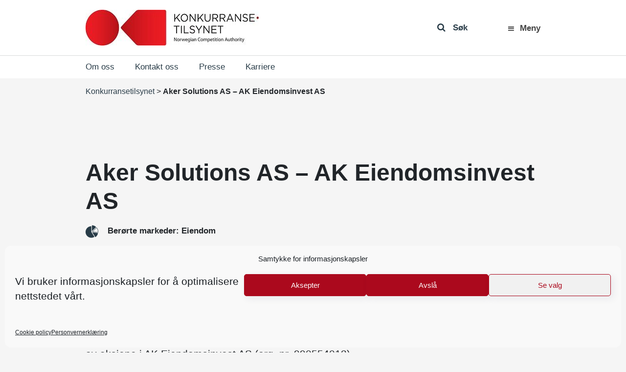

--- FILE ---
content_type: text/html; charset=UTF-8
request_url: https://konkurransetilsynet.no/fusjoner/aker-solutions-as-ak-eiendomsinvest-as/
body_size: 14171
content:
<!DOCTYPE html>
<html lang="nb-NO" prefix="og: https://ogp.me/ns#">
<head>
	<meta charset="UTF-8">
	<meta http-equiv="X-UA-Compatible" content="IE=edge">
	<meta name="viewport" content="width=device-width, initial-scale=1, shrink-to-fit=no">
	<meta name="mobile-web-app-capable" content="yes">
	<meta name="apple-mobile-web-app-capable" content="yes">
	<meta name="apple-mobile-web-app-title" content="Konkurransetilsynet - ">
    <meta name="google-site-verification" content="gI0957_LrLn3HkfsZwnXKjsoKQfnJZcCJHodlUeKCjE" />
	<link rel="profile" href="http://gmpg.org/xfn/11">
	<link rel="pingback" href="https://konkurransetilsynet.no/xmlrpc.php">
	
<!-- Search Engine Optimization by Rank Math - https://rankmath.com/ -->
<title>Aker Solutions AS - AK Eiendomsinvest AS</title>
<meta name="description" content="Aker Solutions AS - AK Eiendomsinvest AS"/>
<meta name="robots" content="follow, index, max-snippet:-1, max-video-preview:-1, max-image-preview:large"/>
<link rel="canonical" href="https://konkurransetilsynet.no/fusjoner/aker-solutions-as-ak-eiendomsinvest-as/" />
<meta property="og:locale" content="nb_NO" />
<meta property="og:type" content="article" />
<meta property="og:title" content="Aker Solutions AS - AK Eiendomsinvest AS" />
<meta property="og:description" content="Aker Solutions AS - AK Eiendomsinvest AS" />
<meta property="og:url" content="https://konkurransetilsynet.no/fusjoner/aker-solutions-as-ak-eiendomsinvest-as/" />
<meta property="og:site_name" content="Konkurransetilsynet" />
<meta property="article:publisher" content="https://www.facebook.com/konkurransetilsynet/" />
<meta property="og:updated_time" content="2020-07-02T09:51:08+02:00" />
<meta property="article:published_time" content="2012-10-10T00:00:00+02:00" />
<meta property="article:modified_time" content="2020-07-02T09:51:08+02:00" />
<meta name="twitter:card" content="summary_large_image" />
<meta name="twitter:title" content="Aker Solutions AS - AK Eiendomsinvest AS" />
<meta name="twitter:description" content="Aker Solutions AS - AK Eiendomsinvest AS" />
<script type="application/ld+json" class="rank-math-schema">{"@context":"https://schema.org","@graph":[{"@type":"Place","@id":"https://konkurransetilsynet.no/#place","geo":{"@type":"GeoCoordinates","latitude":"60.3901127","longitude":"5.3348204"},"hasMap":"https://www.google.com/maps/search/?api=1&amp;query=60.3901127,5.3348204","address":{"@type":"PostalAddress","streetAddress":"Zander Kaaes gate 7","addressLocality":"Bergen","addressRegion":"hordaland","postalCode":"5015","addressCountry":"norway"}},{"@type":["GovernmentOrganization","Organization"],"@id":"https://konkurransetilsynet.no/#organization","name":"Konkurransetilsynet","url":"https://konkurransetilsynet.no","sameAs":["https://www.facebook.com/konkurransetilsynet/"],"email":"post@kt.no","address":{"@type":"PostalAddress","streetAddress":"Zander Kaaes gate 7","addressLocality":"Bergen","addressRegion":"hordaland","postalCode":"5015","addressCountry":"norway"},"logo":{"@type":"ImageObject","@id":"https://konkurransetilsynet.no/#logo","url":"https://konkurransetilsynet.no/wp-content/uploads/2018/09/kt_logo_2018.jpg","contentUrl":"https://konkurransetilsynet.no/wp-content/uploads/2018/09/kt_logo_2018.jpg","caption":"Konkurransetilsynet","inLanguage":"nb-NO","width":"354","height":"73"},"contactPoint":[{"@type":"ContactPoint","telephone":"+4755597500","contactType":"customer support"}],"location":{"@id":"https://konkurransetilsynet.no/#place"}},{"@type":"WebSite","@id":"https://konkurransetilsynet.no/#website","url":"https://konkurransetilsynet.no","name":"Konkurransetilsynet","publisher":{"@id":"https://konkurransetilsynet.no/#organization"},"inLanguage":"nb-NO"},{"@type":"WebPage","@id":"https://konkurransetilsynet.no/fusjoner/aker-solutions-as-ak-eiendomsinvest-as/#webpage","url":"https://konkurransetilsynet.no/fusjoner/aker-solutions-as-ak-eiendomsinvest-as/","name":"Aker Solutions AS - AK Eiendomsinvest AS","datePublished":"2012-10-10T00:00:00+02:00","dateModified":"2020-07-02T09:51:08+02:00","isPartOf":{"@id":"https://konkurransetilsynet.no/#website"},"inLanguage":"nb-NO"},{"@type":"Person","@id":"https://konkurransetilsynet.no/fusjoner/aker-solutions-as-ak-eiendomsinvest-as/#author","name":"Konkurransetilsynet","image":{"@type":"ImageObject","@id":"https://secure.gravatar.com/avatar/58a010d7082175bbb508b4da1d8bd51cda49020330bee9e84c185e37a24b696c?s=96&amp;d=mm&amp;r=g","url":"https://secure.gravatar.com/avatar/58a010d7082175bbb508b4da1d8bd51cda49020330bee9e84c185e37a24b696c?s=96&amp;d=mm&amp;r=g","caption":"Konkurransetilsynet","inLanguage":"nb-NO"},"worksFor":{"@id":"https://konkurransetilsynet.no/#organization"}},{"@type":"Article","headline":"Aker Solutions AS - AK Eiendomsinvest AS","datePublished":"2012-10-10T00:00:00+02:00","dateModified":"2020-07-02T09:51:08+02:00","author":{"@id":"https://konkurransetilsynet.no/fusjoner/aker-solutions-as-ak-eiendomsinvest-as/#author","name":"Konkurransetilsynet"},"publisher":{"@id":"https://konkurransetilsynet.no/#organization"},"description":"Aker Solutions AS - AK Eiendomsinvest AS","name":"Aker Solutions AS - AK Eiendomsinvest AS","@id":"https://konkurransetilsynet.no/fusjoner/aker-solutions-as-ak-eiendomsinvest-as/#richSnippet","isPartOf":{"@id":"https://konkurransetilsynet.no/fusjoner/aker-solutions-as-ak-eiendomsinvest-as/#webpage"},"inLanguage":"nb-NO","mainEntityOfPage":{"@id":"https://konkurransetilsynet.no/fusjoner/aker-solutions-as-ak-eiendomsinvest-as/#webpage"}}]}</script>
<!-- /Rank Math WordPress SEO plugin -->

<link rel='dns-prefetch' href='//fonts.googleapis.com' />
<link rel='dns-prefetch' href='//www.googletagmanager.com' />
<link rel="alternate" type="application/rss+xml" title="Konkurransetilsynet &raquo; strøm" href="https://konkurransetilsynet.no/feed/" />
<link rel="alternate" title="oEmbed (JSON)" type="application/json+oembed" href="https://konkurransetilsynet.no/wp-json/oembed/1.0/embed?url=https%3A%2F%2Fkonkurransetilsynet.no%2Ffusjoner%2Faker-solutions-as-ak-eiendomsinvest-as%2F" />
<link rel="alternate" title="oEmbed (XML)" type="text/xml+oembed" href="https://konkurransetilsynet.no/wp-json/oembed/1.0/embed?url=https%3A%2F%2Fkonkurransetilsynet.no%2Ffusjoner%2Faker-solutions-as-ak-eiendomsinvest-as%2F&#038;format=xml" />
<style id='wp-img-auto-sizes-contain-inline-css' type='text/css'>
img:is([sizes=auto i],[sizes^="auto," i]){contain-intrinsic-size:3000px 1500px}
/*# sourceURL=wp-img-auto-sizes-contain-inline-css */
</style>
<style id='wp-emoji-styles-inline-css' type='text/css'>

	img.wp-smiley, img.emoji {
		display: inline !important;
		border: none !important;
		box-shadow: none !important;
		height: 1em !important;
		width: 1em !important;
		margin: 0 0.07em !important;
		vertical-align: -0.1em !important;
		background: none !important;
		padding: 0 !important;
	}
/*# sourceURL=wp-emoji-styles-inline-css */
</style>
<link rel='stylesheet' id='wp-block-library-css' href='https://konkurransetilsynet.no/wp-includes/css/dist/block-library/style.min.css?ver=330956a85907a14d5ffc46aab960fa9b' type='text/css' media='all' />
<style id='global-styles-inline-css' type='text/css'>
:root{--wp--preset--aspect-ratio--square: 1;--wp--preset--aspect-ratio--4-3: 4/3;--wp--preset--aspect-ratio--3-4: 3/4;--wp--preset--aspect-ratio--3-2: 3/2;--wp--preset--aspect-ratio--2-3: 2/3;--wp--preset--aspect-ratio--16-9: 16/9;--wp--preset--aspect-ratio--9-16: 9/16;--wp--preset--color--black: #000000;--wp--preset--color--cyan-bluish-gray: #abb8c3;--wp--preset--color--white: #ffffff;--wp--preset--color--pale-pink: #f78da7;--wp--preset--color--vivid-red: #cf2e2e;--wp--preset--color--luminous-vivid-orange: #ff6900;--wp--preset--color--luminous-vivid-amber: #fcb900;--wp--preset--color--light-green-cyan: #7bdcb5;--wp--preset--color--vivid-green-cyan: #00d084;--wp--preset--color--pale-cyan-blue: #8ed1fc;--wp--preset--color--vivid-cyan-blue: #0693e3;--wp--preset--color--vivid-purple: #9b51e0;--wp--preset--gradient--vivid-cyan-blue-to-vivid-purple: linear-gradient(135deg,rgb(6,147,227) 0%,rgb(155,81,224) 100%);--wp--preset--gradient--light-green-cyan-to-vivid-green-cyan: linear-gradient(135deg,rgb(122,220,180) 0%,rgb(0,208,130) 100%);--wp--preset--gradient--luminous-vivid-amber-to-luminous-vivid-orange: linear-gradient(135deg,rgb(252,185,0) 0%,rgb(255,105,0) 100%);--wp--preset--gradient--luminous-vivid-orange-to-vivid-red: linear-gradient(135deg,rgb(255,105,0) 0%,rgb(207,46,46) 100%);--wp--preset--gradient--very-light-gray-to-cyan-bluish-gray: linear-gradient(135deg,rgb(238,238,238) 0%,rgb(169,184,195) 100%);--wp--preset--gradient--cool-to-warm-spectrum: linear-gradient(135deg,rgb(74,234,220) 0%,rgb(151,120,209) 20%,rgb(207,42,186) 40%,rgb(238,44,130) 60%,rgb(251,105,98) 80%,rgb(254,248,76) 100%);--wp--preset--gradient--blush-light-purple: linear-gradient(135deg,rgb(255,206,236) 0%,rgb(152,150,240) 100%);--wp--preset--gradient--blush-bordeaux: linear-gradient(135deg,rgb(254,205,165) 0%,rgb(254,45,45) 50%,rgb(107,0,62) 100%);--wp--preset--gradient--luminous-dusk: linear-gradient(135deg,rgb(255,203,112) 0%,rgb(199,81,192) 50%,rgb(65,88,208) 100%);--wp--preset--gradient--pale-ocean: linear-gradient(135deg,rgb(255,245,203) 0%,rgb(182,227,212) 50%,rgb(51,167,181) 100%);--wp--preset--gradient--electric-grass: linear-gradient(135deg,rgb(202,248,128) 0%,rgb(113,206,126) 100%);--wp--preset--gradient--midnight: linear-gradient(135deg,rgb(2,3,129) 0%,rgb(40,116,252) 100%);--wp--preset--font-size--small: 13px;--wp--preset--font-size--medium: 20px;--wp--preset--font-size--large: 36px;--wp--preset--font-size--x-large: 42px;--wp--preset--spacing--20: 0.44rem;--wp--preset--spacing--30: 0.67rem;--wp--preset--spacing--40: 1rem;--wp--preset--spacing--50: 1.5rem;--wp--preset--spacing--60: 2.25rem;--wp--preset--spacing--70: 3.38rem;--wp--preset--spacing--80: 5.06rem;--wp--preset--shadow--natural: 6px 6px 9px rgba(0, 0, 0, 0.2);--wp--preset--shadow--deep: 12px 12px 50px rgba(0, 0, 0, 0.4);--wp--preset--shadow--sharp: 6px 6px 0px rgba(0, 0, 0, 0.2);--wp--preset--shadow--outlined: 6px 6px 0px -3px rgb(255, 255, 255), 6px 6px rgb(0, 0, 0);--wp--preset--shadow--crisp: 6px 6px 0px rgb(0, 0, 0);}:where(.is-layout-flex){gap: 0.5em;}:where(.is-layout-grid){gap: 0.5em;}body .is-layout-flex{display: flex;}.is-layout-flex{flex-wrap: wrap;align-items: center;}.is-layout-flex > :is(*, div){margin: 0;}body .is-layout-grid{display: grid;}.is-layout-grid > :is(*, div){margin: 0;}:where(.wp-block-columns.is-layout-flex){gap: 2em;}:where(.wp-block-columns.is-layout-grid){gap: 2em;}:where(.wp-block-post-template.is-layout-flex){gap: 1.25em;}:where(.wp-block-post-template.is-layout-grid){gap: 1.25em;}.has-black-color{color: var(--wp--preset--color--black) !important;}.has-cyan-bluish-gray-color{color: var(--wp--preset--color--cyan-bluish-gray) !important;}.has-white-color{color: var(--wp--preset--color--white) !important;}.has-pale-pink-color{color: var(--wp--preset--color--pale-pink) !important;}.has-vivid-red-color{color: var(--wp--preset--color--vivid-red) !important;}.has-luminous-vivid-orange-color{color: var(--wp--preset--color--luminous-vivid-orange) !important;}.has-luminous-vivid-amber-color{color: var(--wp--preset--color--luminous-vivid-amber) !important;}.has-light-green-cyan-color{color: var(--wp--preset--color--light-green-cyan) !important;}.has-vivid-green-cyan-color{color: var(--wp--preset--color--vivid-green-cyan) !important;}.has-pale-cyan-blue-color{color: var(--wp--preset--color--pale-cyan-blue) !important;}.has-vivid-cyan-blue-color{color: var(--wp--preset--color--vivid-cyan-blue) !important;}.has-vivid-purple-color{color: var(--wp--preset--color--vivid-purple) !important;}.has-black-background-color{background-color: var(--wp--preset--color--black) !important;}.has-cyan-bluish-gray-background-color{background-color: var(--wp--preset--color--cyan-bluish-gray) !important;}.has-white-background-color{background-color: var(--wp--preset--color--white) !important;}.has-pale-pink-background-color{background-color: var(--wp--preset--color--pale-pink) !important;}.has-vivid-red-background-color{background-color: var(--wp--preset--color--vivid-red) !important;}.has-luminous-vivid-orange-background-color{background-color: var(--wp--preset--color--luminous-vivid-orange) !important;}.has-luminous-vivid-amber-background-color{background-color: var(--wp--preset--color--luminous-vivid-amber) !important;}.has-light-green-cyan-background-color{background-color: var(--wp--preset--color--light-green-cyan) !important;}.has-vivid-green-cyan-background-color{background-color: var(--wp--preset--color--vivid-green-cyan) !important;}.has-pale-cyan-blue-background-color{background-color: var(--wp--preset--color--pale-cyan-blue) !important;}.has-vivid-cyan-blue-background-color{background-color: var(--wp--preset--color--vivid-cyan-blue) !important;}.has-vivid-purple-background-color{background-color: var(--wp--preset--color--vivid-purple) !important;}.has-black-border-color{border-color: var(--wp--preset--color--black) !important;}.has-cyan-bluish-gray-border-color{border-color: var(--wp--preset--color--cyan-bluish-gray) !important;}.has-white-border-color{border-color: var(--wp--preset--color--white) !important;}.has-pale-pink-border-color{border-color: var(--wp--preset--color--pale-pink) !important;}.has-vivid-red-border-color{border-color: var(--wp--preset--color--vivid-red) !important;}.has-luminous-vivid-orange-border-color{border-color: var(--wp--preset--color--luminous-vivid-orange) !important;}.has-luminous-vivid-amber-border-color{border-color: var(--wp--preset--color--luminous-vivid-amber) !important;}.has-light-green-cyan-border-color{border-color: var(--wp--preset--color--light-green-cyan) !important;}.has-vivid-green-cyan-border-color{border-color: var(--wp--preset--color--vivid-green-cyan) !important;}.has-pale-cyan-blue-border-color{border-color: var(--wp--preset--color--pale-cyan-blue) !important;}.has-vivid-cyan-blue-border-color{border-color: var(--wp--preset--color--vivid-cyan-blue) !important;}.has-vivid-purple-border-color{border-color: var(--wp--preset--color--vivid-purple) !important;}.has-vivid-cyan-blue-to-vivid-purple-gradient-background{background: var(--wp--preset--gradient--vivid-cyan-blue-to-vivid-purple) !important;}.has-light-green-cyan-to-vivid-green-cyan-gradient-background{background: var(--wp--preset--gradient--light-green-cyan-to-vivid-green-cyan) !important;}.has-luminous-vivid-amber-to-luminous-vivid-orange-gradient-background{background: var(--wp--preset--gradient--luminous-vivid-amber-to-luminous-vivid-orange) !important;}.has-luminous-vivid-orange-to-vivid-red-gradient-background{background: var(--wp--preset--gradient--luminous-vivid-orange-to-vivid-red) !important;}.has-very-light-gray-to-cyan-bluish-gray-gradient-background{background: var(--wp--preset--gradient--very-light-gray-to-cyan-bluish-gray) !important;}.has-cool-to-warm-spectrum-gradient-background{background: var(--wp--preset--gradient--cool-to-warm-spectrum) !important;}.has-blush-light-purple-gradient-background{background: var(--wp--preset--gradient--blush-light-purple) !important;}.has-blush-bordeaux-gradient-background{background: var(--wp--preset--gradient--blush-bordeaux) !important;}.has-luminous-dusk-gradient-background{background: var(--wp--preset--gradient--luminous-dusk) !important;}.has-pale-ocean-gradient-background{background: var(--wp--preset--gradient--pale-ocean) !important;}.has-electric-grass-gradient-background{background: var(--wp--preset--gradient--electric-grass) !important;}.has-midnight-gradient-background{background: var(--wp--preset--gradient--midnight) !important;}.has-small-font-size{font-size: var(--wp--preset--font-size--small) !important;}.has-medium-font-size{font-size: var(--wp--preset--font-size--medium) !important;}.has-large-font-size{font-size: var(--wp--preset--font-size--large) !important;}.has-x-large-font-size{font-size: var(--wp--preset--font-size--x-large) !important;}
/*# sourceURL=global-styles-inline-css */
</style>

<style id='classic-theme-styles-inline-css' type='text/css'>
/*! This file is auto-generated */
.wp-block-button__link{color:#fff;background-color:#32373c;border-radius:9999px;box-shadow:none;text-decoration:none;padding:calc(.667em + 2px) calc(1.333em + 2px);font-size:1.125em}.wp-block-file__button{background:#32373c;color:#fff;text-decoration:none}
/*# sourceURL=/wp-includes/css/classic-themes.min.css */
</style>
<link rel='stylesheet' id='ymir-block-visibility-css' href='https://konkurransetilsynet.no/wp-content/plugins/ymir/build/css/block-visibility.css?ver=1.0.0' type='text/css' media='all' />
<link rel='stylesheet' id='dashicons-css' href='https://konkurransetilsynet.no/wp-includes/css/dashicons.min.css?ver=330956a85907a14d5ffc46aab960fa9b' type='text/css' media='all' />
<link rel='stylesheet' id='wpmm_css-css' href='https://konkurransetilsynet.no/wp-content/plugins/wp-megamenu/assets/css/wpmm.css?ver=1.4.2' type='text/css' media='all' />
<link rel='stylesheet' id='wp_megamenu_generated_css-css' href='https://konkurransetilsynet.no/wp-content/uploads/wp-megamenu/wp-megamenu.css?ver=1.4.2' type='text/css' media='all' />
<link rel='stylesheet' id='featuresbox_css-css' href='https://konkurransetilsynet.no/wp-content/plugins/wp-megamenu/addons/wpmm-featuresbox/wpmm-featuresbox.css?ver=1' type='text/css' media='all' />
<link rel='stylesheet' id='postgrid_css-css' href='https://konkurransetilsynet.no/wp-content/plugins/wp-megamenu/addons/wpmm-gridpost/wpmm-gridpost.css?ver=1' type='text/css' media='all' />
<link rel='stylesheet' id='ymir-global-css' href='https://konkurransetilsynet.no/wp-content/plugins/ymir/build/css/global.css?ver=7809103a541429412033' type='text/css' media='all' />
<link rel='stylesheet' id='wpml-legacy-horizontal-list-0-css' href='https://konkurransetilsynet.no/wp-content/plugins/sitepress-multilingual-cms/templates/language-switchers/legacy-list-horizontal/style.min.css?ver=1' type='text/css' media='all' />
<link rel='stylesheet' id='wpml-ls-vidi-flex-konkurransetilsynet-0-css' href='https://konkurransetilsynet.no/wp-content/themes/vidiflex/wpml/templates/language-switchers/konkurransetilsynet/style.css?ver=1' type='text/css' media='all' />
<link rel='stylesheet' id='cmplz-general-css' href='https://konkurransetilsynet.no/wp-content/plugins/complianz-gdpr/assets/css/cookieblocker.min.css?ver=1767697012' type='text/css' media='all' />
<link rel='stylesheet' id='vidiflex-styles-css' href='https://konkurransetilsynet.no/wp-content/themes/vidiflex/css/theme.css?ver=1.0.0' type='text/css' media='all' />
<script type="text/javascript" src="https://konkurransetilsynet.no/wp-includes/js/jquery/jquery.min.js?ver=3.7.1" id="jquery-core-js"></script>
<script type="text/javascript" src="https://konkurransetilsynet.no/wp-includes/js/jquery/jquery-migrate.min.js?ver=3.4.1" id="jquery-migrate-js"></script>
<script type="text/javascript" src="https://konkurransetilsynet.no/wp-content/plugins/wp-megamenu/addons/wpmm-featuresbox/wpmm-featuresbox.js?ver=1" id="featuresbox-style-js"></script>
<script type="text/javascript" id="postgrid-style-js-extra">
/* <![CDATA[ */
var postgrid_ajax_load = {"ajax_url":"https://konkurransetilsynet.no/wp-admin/admin-ajax.php","redirecturl":"https://konkurransetilsynet.no/"};
//# sourceURL=postgrid-style-js-extra
/* ]]> */
</script>
<script type="text/javascript" src="https://konkurransetilsynet.no/wp-content/plugins/wp-megamenu/addons/wpmm-gridpost/wpmm-gridpost.js?ver=1" id="postgrid-style-js"></script>
<script type="text/javascript" src="https://konkurransetilsynet.no/wp-content/themes/vidiflex/wpml/templates/language-switchers/konkurransetilsynet/script.js?ver=1" id="wpml-ls-vidi-flex-konkurransetilsynet-0-js"></script>
<script type="text/javascript" src="https://konkurransetilsynet.no/wp-content/themes/vidiflex/js/popper.min.js?ver=1" id="popper-scripts-js"></script>
<script data-service="Third-party-scripts" data-category="marketing" type="text/plain" data-cmplz-src="https://fonts.googleapis.com/css?family=Open+Sans%3A300%2C400%2C600%2C700&amp;ver=330956a85907a14d5ffc46aab960fa9b" id="google-font-js"></script>
<script></script><link rel="https://api.w.org/" href="https://konkurransetilsynet.no/wp-json/" /><link rel="EditURI" type="application/rsd+xml" title="RSD" href="https://konkurransetilsynet.no/xmlrpc.php?rsd" />

<link rel='shortlink' href='https://konkurransetilsynet.no/?p=13385' />
<meta name="generator" content="WPML ver:4.8.6 stt:1,39;" />
<meta name="generator" content="Site Kit by Google 1.168.0" /><script type="text/javascript">
(function(url){
	if(/(?:Chrome\/26\.0\.1410\.63 Safari\/537\.31|WordfenceTestMonBot)/.test(navigator.userAgent)){ return; }
	var addEvent = function(evt, handler) {
		if (window.addEventListener) {
			document.addEventListener(evt, handler, false);
		} else if (window.attachEvent) {
			document.attachEvent('on' + evt, handler);
		}
	};
	var removeEvent = function(evt, handler) {
		if (window.removeEventListener) {
			document.removeEventListener(evt, handler, false);
		} else if (window.detachEvent) {
			document.detachEvent('on' + evt, handler);
		}
	};
	var evts = 'contextmenu dblclick drag dragend dragenter dragleave dragover dragstart drop keydown keypress keyup mousedown mousemove mouseout mouseover mouseup mousewheel scroll'.split(' ');
	var logHuman = function() {
		if (window.wfLogHumanRan) { return; }
		window.wfLogHumanRan = true;
		var wfscr = document.createElement('script');
		wfscr.type = 'text/javascript';
		wfscr.async = true;
		wfscr.src = url + '&r=' + Math.random();
		(document.getElementsByTagName('head')[0]||document.getElementsByTagName('body')[0]).appendChild(wfscr);
		for (var i = 0; i < evts.length; i++) {
			removeEvent(evts[i], logHuman);
		}
	};
	for (var i = 0; i < evts.length; i++) {
		addEvent(evts[i], logHuman);
	}
})('//konkurransetilsynet.no/?wordfence_lh=1&hid=9BFE2CE22733B3387031A2EA394A98B5');
</script><style>.wp-megamenu-wrap &gt; ul.wp-megamenu &gt; li.wpmm_mega_menu &gt; .wpmm-strees-row-container 
                        &gt; ul.wp-megamenu-sub-menu { width: 100% !important;}.wp-megamenu &gt; li.wp-megamenu-item-28.wpmm-item-fixed-width  &gt; ul.wp-megamenu-sub-menu { width: 100% !important;}.wp-megamenu-wrap .wpmm-nav-wrap &gt; ul.wp-megamenu li.wpmm_dropdown_menu ul.wp-megamenu-sub-menu li.menu-item-has-children.wp-megamenu-item-28.wpmm-submenu-right &gt; ul.wp-megamenu-sub-menu {left: 100%;}.wpmm-nav-wrap ul.wp-megamenu&gt;li ul.wp-megamenu-sub-menu #wp-megamenu-item-28&gt;a { text-align: left !important;}.wpmm-nav-wrap .wp-megamenu&gt;li&gt;ul.wp-megamenu-sub-menu li#wp-megamenu-item-28&gt;a { }li#wp-megamenu-item-28&gt; ul ul ul&gt; li { width: 100%; display: inline-block;} li#wp-megamenu-item-28 a { }#wp-megamenu-item-28&gt; .wp-megamenu-sub-menu { }.wp-megamenu-wrap &gt; ul.wp-megamenu &gt; li.wpmm_mega_menu &gt; .wpmm-strees-row-container 
                        &gt; ul.wp-megamenu-sub-menu { width: 100% !important;}.wp-megamenu &gt; li.wp-megamenu-item-3374.wpmm-item-fixed-width  &gt; ul.wp-megamenu-sub-menu { width: 100% !important;}.wpmm-nav-wrap ul.wp-megamenu&gt;li ul.wp-megamenu-sub-menu #wp-megamenu-item-3374&gt;a { }.wpmm-nav-wrap .wp-megamenu&gt;li&gt;ul.wp-megamenu-sub-menu li#wp-megamenu-item-3374&gt;a { }li#wp-megamenu-item-3374&gt; ul ul ul&gt; li { width: 100%; display: inline-block;} li#wp-megamenu-item-3374 a { }#wp-megamenu-item-3374&gt; .wp-megamenu-sub-menu { }.wp-megamenu-wrap &gt; ul.wp-megamenu &gt; li.wpmm_mega_menu &gt; .wpmm-strees-row-container 
                        &gt; ul.wp-megamenu-sub-menu { width: 100% !important;}.wp-megamenu &gt; li.wp-megamenu-item-8375.wpmm-item-fixed-width  &gt; ul.wp-megamenu-sub-menu { width: 100% !important;}.wpmm-nav-wrap ul.wp-megamenu&gt;li ul.wp-megamenu-sub-menu #wp-megamenu-item-8375&gt;a { }.wpmm-nav-wrap .wp-megamenu&gt;li&gt;ul.wp-megamenu-sub-menu li#wp-megamenu-item-8375&gt;a { }li#wp-megamenu-item-8375&gt; ul ul ul&gt; li { width: 100%; display: inline-block;} li#wp-megamenu-item-8375 a { }#wp-megamenu-item-8375&gt; .wp-megamenu-sub-menu { }.wp-megamenu-wrap &gt; ul.wp-megamenu &gt; li.wpmm_mega_menu &gt; .wpmm-strees-row-container 
                        &gt; ul.wp-megamenu-sub-menu { width: 1400pxpx !important;}.wp-megamenu &gt; li.wp-megamenu-item-8381.wpmm-item-fixed-width  &gt; ul.wp-megamenu-sub-menu { width: 1400pxpx !important;left: calc(100% - 700px - 20px) !important}.wp-megamenu-wrap .wpmm-nav-wrap &gt; ul.wp-megamenu li.wpmm_dropdown_menu ul.wp-megamenu-sub-menu li.menu-item-has-children.wp-megamenu-item-8381.wpmm-submenu-right &gt; ul.wp-megamenu-sub-menu {left: 100%;}.wpmm-nav-wrap ul.wp-megamenu&gt;li ul.wp-megamenu-sub-menu #wp-megamenu-item-8381&gt;a { text-align: center !important;}.wpmm-nav-wrap .wp-megamenu&gt;li&gt;ul.wp-megamenu-sub-menu li#wp-megamenu-item-8381&gt;a { }li#wp-megamenu-item-8381&gt; ul ul ul&gt; li { width: 100%; display: inline-block;} li#wp-megamenu-item-8381 a { }#wp-megamenu-item-8381&gt; .wp-megamenu-sub-menu { }.wp-megamenu-wrap &gt; ul.wp-megamenu &gt; li.wpmm_mega_menu &gt; .wpmm-strees-row-container 
                        &gt; ul.wp-megamenu-sub-menu { width: 100% !important;}.wp-megamenu &gt; li.wp-megamenu-item-8412.wpmm-item-fixed-width  &gt; ul.wp-megamenu-sub-menu { width: 100% !important;}.wp-megamenu-wrap .wpmm-nav-wrap &gt; ul.wp-megamenu li.wpmm_dropdown_menu ul.wp-megamenu-sub-menu li.menu-item-has-children.wp-megamenu-item-8412.wpmm-submenu-right &gt; ul.wp-megamenu-sub-menu {left: 100%;}.wpmm-nav-wrap ul.wp-megamenu&gt;li ul.wp-megamenu-sub-menu #wp-megamenu-item-8412&gt;a { text-align: left !important;}.wpmm-nav-wrap .wp-megamenu&gt;li&gt;ul.wp-megamenu-sub-menu li#wp-megamenu-item-8412&gt;a { }li#wp-megamenu-item-8412&gt; ul ul ul&gt; li { width: 100%; display: inline-block;} li#wp-megamenu-item-8412 a { }#wp-megamenu-item-8412&gt; .wp-megamenu-sub-menu { }.wp-megamenu-wrap &gt; ul.wp-megamenu &gt; li.wpmm_mega_menu &gt; .wpmm-strees-row-container 
                        &gt; ul.wp-megamenu-sub-menu { width: 100% !important;}.wp-megamenu &gt; li.wp-megamenu-item-8070.wpmm-item-fixed-width  &gt; ul.wp-megamenu-sub-menu { width: 100% !important;}.wpmm-nav-wrap ul.wp-megamenu&gt;li ul.wp-megamenu-sub-menu #wp-megamenu-item-8070&gt;a { }.wpmm-nav-wrap .wp-megamenu&gt;li&gt;ul.wp-megamenu-sub-menu li#wp-megamenu-item-8070&gt;a { }li#wp-megamenu-item-8070&gt; ul ul ul&gt; li { width: 100%; display: inline-block;} li#wp-megamenu-item-8070 a { }#wp-megamenu-item-8070&gt; .wp-megamenu-sub-menu { }</style><style></style>			<style>.cmplz-hidden {
					display: none !important;
				}</style><meta name="generator" content="Powered by WPBakery Page Builder - drag and drop page builder for WordPress."/>
<script>document.addEventListener("DOMContentLoaded", function () {
    document.querySelectorAll("ul.wp-megamenu li.wpmm_mega_menu > a").forEach(button => {
		if ( button ) {
			 button.addEventListener("click", function (event) {
				event.preventDefault(); 
				const menuItem = this.closest("li.wpmm_mega_menu");
				menuItem.classList.toggle("open");
			});
		}
    });
});</script><link rel="icon" href="https://konkurransetilsynet.no/wp-content/uploads/2020/04/favicon.ico" sizes="32x32" />
<link rel="icon" href="https://konkurransetilsynet.no/wp-content/uploads/2020/04/favicon.ico" sizes="192x192" />
<link rel="apple-touch-icon" href="https://konkurransetilsynet.no/wp-content/uploads/2020/04/favicon.ico" />
<meta name="msapplication-TileImage" content="https://konkurransetilsynet.no/wp-content/uploads/2020/04/favicon.ico" />
		<style type="text/css" id="wp-custom-css">
			@media (min-width: 1430px) {
    .wpmm-strees-row-and-content-container > .wp-megamenu-sub-menu  {
        max-width: 1370px;
			z-index: 9 !important;
    }
}

.wpmm-mobile-menu .wpmm-strees-row-and-content-container {
	position: absolute !important;
}

.header-right {
	position: relative !important;
}

.header-right .wpmm-nav-wrap {
	position: static !important;
}

#wp-megamenu-primary .wpmm-nav-wrap > ul.wp-megamenu > li.wpmm_mega_menu.open > .wpmm-strees-row-and-content-container {
	top: 72px;
}

@media (max-width: 767.98px) {
    #wp-megamenu-primary .wpmm-nav-wrap > ul.wp-megamenu > li.wpmm_mega_menu.open > .wpmm-strees-row-and-content-container {
        top: 76px !important;
    }
}

#wp-megamenu-primary>.wpmm-nav-wrap ul.wp-megamenu>li>a:hover {
	color: #444 !important;
}

.wp-megamenu li .dashicons-menu:before {
	    font-size: 17px;
}

.wp-megamenu li.open .dashicons-menu:before {
	    content: "\f335";
}

.wp-megamenu > li.menu-item > a {
	padding: 0 !important;
	font-weight: 600 !important;
    text-transform: capitalize !important;
}

.fa-search:before {
	font-size: 18px;
}

.header-widget-area {
	margin-bottom: 0;
}

@media (max-width: 767.98px) {
    .sub-nav.navbar > .container .subheader-widget-area {
        top: -46px;
    }
}		</style>
		<noscript><style> .wpb_animate_when_almost_visible { opacity: 1; }</style></noscript></head>

<body data-cmplz=1 class="wp-singular fusjoner-template-default single single-fusjoner postid-13385 wp-custom-logo wp-theme-vidiflex wp-megamenu group-blog wpb-js-composer js-comp-ver-8.7.2 vc_responsive">

<div class="hfeed site" id="page">

	<!-- ******************* The Navbar Area ******************* -->
<div class="wrapper-fluid wrapper-navbar" id="wrapper-navbar" itemscope itemtype="http://schema.org/WebSite">
	<a class="skip-link screen-reader-text sr-only" href="#content">Hopp til innhold</a>
	<!-- navbar-dark bg-dark -->
	<nav class="main-nav navbar navbar-expand-md">

			<div class="container" >
			<div class="inner-container">
	
				<!-- Your site title as branding in the menu -->
				<a href="https://konkurransetilsynet.no/" class="navbar-brand custom-logo-link" rel="home"><img width="354" height="73" src="https://konkurransetilsynet.no/wp-content/uploads/2018/09/kt_logo_2018.jpg" class="img-fluid" alt="Logo Konkurransetilsynet" decoding="async" srcset="https://konkurransetilsynet.no/wp-content/uploads/2018/09/kt_logo_2018.jpg 354w, https://konkurransetilsynet.no/wp-content/uploads/2018/09/kt_logo_2018-300x62.jpg 300w" sizes="(max-width: 354px) 100vw, 354px" /></a><!-- end custom logo -->
			<div class="header-right">
				<!-- The WordPress Menu goes here -->
									<div class="header-widget-area">
						<div class="textwidget custom-html-widget"><a href="/sok" title="Søk"><i class="fa fa-search" aria-hidden="true"></i>Søk</a></div>					</div><!-- #primary-sidebar -->
								<nav id="wp-megamenu-primary" class="wp-megamenu-wrap   ">
			<div class="wpmm-fullwidth-wrap"></div>
			<div class="wpmm-nav-wrap wpmm-main-wrap-primary">
				<a href="javascript:;" class="wpmm_mobile_menu_btn show-close-icon"><i class="fa fa-bars"></i> </a> 
					<ul id="menu-hovedmeny" class="wp-megamenu" ><li id="wp-megamenu-item-8381" class="menu-item menu-item-type-post_type menu-item-object-page menu-item-home menu-item-has-children wp-megamenu-item-8381  wpmm_mega_menu  wpmm-none wpmm-strees-row-and-content wpmm-submenu-right"><a href="https://konkurransetilsynet.no/"><span class='wpmm-selected-icon wpmm-selected-icon-left'><i class='dashicons dashicons-menu'></i></span>Meny</a>
<div id='wpmm-strees-row-8381' class='wpmm-strees-row-and-content-container'> <div class='wpmm-row-content-strees-extra'></div>  <ul class="wp-megamenu-sub-menu">
	<li id="wp-megamenu-item-2309620801206008453" class="wpmm-row wp-megamenu-item-2309620801206008453 wpmm-submenu-right">
	<ul class="wp-megamenu-sub-menu" >
		<li id="wp-megamenu-item-3806895413975808768" class="wpmm-col wpmm-col-3 wp-megamenu-item-3806895413975808768 wpmm-submenu-right">
		<ul class="wp-megamenu-sub-menu" >
			<li id="wp-megamenu-item-8382" class="menu-item wpmm-type-widget menu-widget-class wpmm-type-item wp-megamenu-item-8382 wpmm-submenu-right"><a href="https://konkurransetilsynet.no/ulovlig-samarbeid/">Ulovlig samarbeid</a>
			<ul class="wp-megamenu-sub-menu" >
				<li id="wp-megamenu-item-8384" class="menu-item menu-item-type-post_type menu-item-object-page wp-megamenu-item-8384 wpmm-submenu-right"><a href="https://konkurransetilsynet.no/tips/amnesti/">Amnesti (lempning)</a></li>
				<li id="wp-megamenu-item-8392" class="menu-item menu-item-type-post_type menu-item-object-page wp-megamenu-item-8392 wpmm-submenu-right"><a href="https://konkurransetilsynet.no/ulovlig-samarbeid/prosjektsamarbeid/">Veiledning for prosjektsamarbeid</a></li>
				<li id="wp-megamenu-item-8393" class="menu-item menu-item-type-post_type menu-item-object-page wp-megamenu-item-8393 wpmm-submenu-right"><a href="https://konkurransetilsynet.no/tips/etterforskningssaker/">Etterforskningssaker</a></li>
			</ul>
</li>
			<li id="wp-megamenu-item-46453" class="menu-item wpmm-type-widget menu-widget-class wpmm-type-item wp-megamenu-item-46453 wpmm-submenu-right"><a href="https://konkurransetilsynet.no/fusjoner-og-oppkjop-%c2%a716/">Status fusjoner og oppkjøp</a></li>
			<li id="wp-megamenu-item-49386" class="menu-item wpmm-type-widget menu-widget-class wpmm-type-item wp-megamenu-item-49386 wpmm-submenu-right"><a href="https://konkurransetilsynet.no/forskning/">Rapporter og forskning</a></li>
		</ul>
</li>
		<li id="wp-megamenu-item-4391066841293043577" class="wpmm-col wpmm-col-3 wp-megamenu-item-4391066841293043577 wpmm-submenu-right">
		<ul class="wp-megamenu-sub-menu" >
			<li id="wp-megamenu-item-32616" class="menu-item wpmm-type-widget menu-widget-class wpmm-type-item wp-megamenu-item-32616 wpmm-submenu-right"><a href="https://konkurransetilsynet.no/misbruk-av-dominerende-stilling/">Misbruk av dominerende stilling</a>
			<ul class="wp-megamenu-sub-menu" >
				<li id="wp-megamenu-item-8398" class="menu-item menu-item-type-post_type menu-item-object-page wp-megamenu-item-8398 wpmm-submenu-right"><a href="https://konkurransetilsynet.no/tips/etterforskningssaker/">Etterforskningssaker</a></li>
			</ul>
</li>
			<li id="wp-megamenu-item-25846" class="menu-item wpmm-type-widget menu-widget-class wpmm-type-item wp-megamenu-item-25846 wpmm-submenu-right"><a href="https://konkurransetilsynet.no/tips/">Tips</a>
			<ul class="wp-megamenu-sub-menu" >
				<li id="wp-megamenu-item-25849" class="menu-item menu-item-type-custom menu-item-object-custom wp-megamenu-item-25849 wpmm-submenu-right"><a href="https://konkurransetilsynet.whistleblowernetwork.net/">Tips oss om ulovlig samarbeid</a></li>
				<li id="wp-megamenu-item-25848" class="menu-item menu-item-type-post_type menu-item-object-page wp-megamenu-item-25848 wpmm-submenu-right"><a href="https://konkurransetilsynet.no/sok-om-amnesti/">Søk om amnesti</a></li>
				<li id="wp-megamenu-item-46454" class="menu-item menu-item-type-post_type menu-item-object-page wp-megamenu-item-46454 wpmm-submenu-right"><a href="https://konkurransetilsynet.no/tips/tips-oss/">Tips oss</a></li>
			</ul>
</li>
		</ul>
</li>
		<li id="wp-megamenu-item-7739729238128505486" class="wpmm-col wpmm-col-3 wp-megamenu-item-7739729238128505486 wpmm-submenu-right">
		<ul class="wp-megamenu-sub-menu" >
			<li id="wp-megamenu-item-34801" class="menu-item wpmm-type-widget menu-widget-class wpmm-type-item wp-megamenu-item-34801 wpmm-submenu-right"><a href="https://konkurransetilsynet.no/tema/">Aktuelle markeder</a>
			<ul class="wp-megamenu-sub-menu" >
				<li id="wp-megamenu-item-48829" class="menu-item menu-item-type-custom menu-item-object-custom wp-megamenu-item-48829 wpmm-submenu-right"><a href="https://konkurransetilsynet.no/tema/dagligvaremarkedet/">Dagligvaremarkedet</a></li>
				<li id="wp-megamenu-item-48831" class="menu-item menu-item-type-post_type menu-item-object-page wp-megamenu-item-48831 wpmm-submenu-right"><a href="https://konkurransetilsynet.no/tema/drivstoff/">Drivstoff</a></li>
				<li id="wp-megamenu-item-48832" class="menu-item menu-item-type-post_type menu-item-object-page wp-megamenu-item-48832 wpmm-submenu-right"><a href="https://konkurransetilsynet.no/tema/drosje/">Drosje</a></li>
				<li id="wp-megamenu-item-48833" class="menu-item menu-item-type-custom menu-item-object-custom wp-megamenu-item-48833 wpmm-submenu-right"><a href="https://konkurransetilsynet.no/tema/digitalokonomi/">Digital økonomi</a></li>
			</ul>
</li>
			<li id="wp-megamenu-item-19192" class="menu-item wpmm-type-widget menu-widget-class wpmm-type-item wp-megamenu-item-19192 wpmm-submenu-right"><a href="https://konkurransetilsynet.no/artikler-og-innlegg/">Innlegg og artikler</a></li>
			<li id="wp-megamenu-item-25017" class="menu-item wpmm-type-widget menu-widget-class wpmm-type-item wp-megamenu-item-25017 wpmm-submenu-right"><a href="https://konkurransetilsynet.no/veiledere-fra-konkurransetilsynet/">Veiledere</a></li>
		</ul>
</li>
		<li id="wp-megamenu-item-3406763756067505904" class="wpmm-col wpmm-col-3 wp-megamenu-item-3406763756067505904 wpmm-submenu-right">
		<ul class="wp-megamenu-sub-menu" >
			<li id="wp-megamenu-item-8408" class="menu-item wpmm-type-widget menu-widget-class wpmm-type-item wp-megamenu-item-8408 wpmm-submenu-right"><a href="https://konkurransetilsynet.no/om-oss/">Om oss</a>
			<ul class="wp-megamenu-sub-menu" >
				<li id="wp-megamenu-item-18970" class="menu-item menu-item-type-post_type menu-item-object-page wp-megamenu-item-18970 wpmm-submenu-right"><a href="https://konkurransetilsynet.no/presse/">Presse</a></li>
				<li id="wp-megamenu-item-8410" class="menu-item menu-item-type-post_type menu-item-object-page wp-megamenu-item-8410 wpmm-submenu-right"><a href="https://konkurransetilsynet.no/om-oss/organisering-og-leiing/">Organisering og leiing</a></li>
				<li id="wp-megamenu-item-8411" class="menu-item menu-item-type-post_type menu-item-object-page menu-item-privacy-policy wp-megamenu-item-8411 wpmm-submenu-right"><a href="https://konkurransetilsynet.no/om-oss/personvern/">Personvernerklæring</a></li>
			</ul>
</li>
			<li id="wp-megamenu-item-8404" class="menu-item wpmm-type-widget menu-widget-class wpmm-type-item wp-megamenu-item-8404 wpmm-submenu-right"><a href="https://konkurransetilsynet.no/karriere/">Karriere</a>
			<ul class="wp-megamenu-sub-menu" >
				<li id="wp-megamenu-item-8405" class="menu-item menu-item-type-post_type menu-item-object-page wp-megamenu-item-8405 wpmm-submenu-right"><a href="https://konkurransetilsynet.no/karriere/ledige-stillinger/">Ledige stillinger</a></li>
				<li id="wp-megamenu-item-8406" class="menu-item menu-item-type-post_type menu-item-object-page wp-megamenu-item-8406 wpmm-submenu-right"><a href="https://konkurransetilsynet.no/karriere/hva-jobber-vi-med/">Hva jobber vi med?</a></li>
				<li id="wp-megamenu-item-8407" class="menu-item menu-item-type-post_type menu-item-object-page wp-megamenu-item-8407 wpmm-submenu-right"><a href="https://konkurransetilsynet.no/karriere/medarbeidereforteller/">Medarbeidere forteller</a></li>
			</ul>
</li>
		</ul>
</li>
	</ul>
</li>
</ul>
</li>
</ul>
			</div>


			
		    
		</nav>			</div>
				</div><!-- .container -->
		
	</nav>
	<nav class="sub-nav navbar navbar-expand-md">
				<div class="container" >
				<!-- The WordPress Menu goes here -->
		<div id="navbarNavDropdown" class="collapse navbar-collapse"><ul id="sub-menu" class="navbar-nav"><li id="menu-item-3374" class="menu-item menu-item-type-post_type menu-item-object-page nav-item menu-item-3374"><a title="Om oss" href="https://konkurransetilsynet.no/om-oss/" class="nav-link">Om oss</a></li>
<li id="menu-item-7684" class="menu-item menu-item-type-post_type menu-item-object-page nav-item menu-item-7684"><a title="Kontakt oss" href="https://konkurransetilsynet.no/kontakt-oss/" class="nav-link">Kontakt oss</a></li>
<li id="menu-item-39" class="menu-item menu-item-type-post_type menu-item-object-page nav-item menu-item-39"><a title="Presse" href="https://konkurransetilsynet.no/presse/" class="nav-link">Presse</a></li>
<li id="menu-item-3272" class="menu-item menu-item-type-post_type menu-item-object-page nav-item menu-item-3272"><a title="Karriere" href="https://konkurransetilsynet.no/karriere/" class="nav-link">Karriere</a></li>
</ul></div>					<div class="subheader-widget-area">
							</div><!-- #primary-sidebar -->
						</div><!-- .container -->
			</nav>
	<!-- .site-navigation -->
</div><!-- .wrapper-navbar end -->
<div class="breadcrumb-nav container">
	<span property="itemListElement" typeof="ListItem"><a property="item" typeof="WebPage" title="Go to Konkurransetilsynet." href="https://konkurransetilsynet.no" class="home"><span property="name">Konkurransetilsynet</span></a><meta property="position" content="1"></span> &gt; <span property="itemListElement" typeof="ListItem"><span property="name">Aker Solutions AS &#8211; AK Eiendomsinvest AS</span><meta property="position" content="2"></span></div>

<div class="wrapper" id="single-wrapper">

	<div class="container" id="content" tabindex="-1">

		<div class="row">

			<!-- Do the left sidebar check -->
			


<div class="col-md-12 content-area" id="primary">
			<main class="site-main" id="main">

				
					<article class="standard-post post-13385 fusjoner type-fusjoner status-publish hentry" id="post-13385">
	<header class="entry-header">
				<h1 class="half">Aker Solutions AS &#8211; AK Eiendomsinvest AS</h1>									<p class="brevdato"><span><img src="/wp-content/themes/vidiflex/img/berortemarkeder.png" alt="Berørte markeder ikon"></span> Berørte markeder: Eiendom</p>
							<p class="brevdato"><span><img src="/wp-content/themes/vidiflex/img/kalender-icon.png" alt="Berørte markeder ikon"></span> Dato mottatt: 10.10.2012</p>
							<p class="status"><span><img src="/wp-content/themes/vidiflex/img/status-icon.png" alt="Status ikon"></span> Status: Ferdig behandlet</p>
							<p class="status"><span><img src="/wp-content/themes/vidiflex/img/status-icon.png" alt="Status ikon"></span> Resultat: Ikke inngrep</p>
			</header><!-- .entry-header -->
	<div class="row content">
		<div class="left-content col-sm-12 col-md-7 col-lg-8">
			<p>Aker Solutions AS (org. nr. 983738478) erverver 100 % av aksjene i AK Eiendomsinvest AS (org. nr. 990554013)</p>
															<aside class="row">
				<div class="post-date col-sm-12 col-md-12 col-lg-12">
										<p>Publisert: <time pubdate>10.10.2012</time></p>
					<div class="sharinglinks"><p><span class="text">Del på:</span><a target='_blank' href="https://www.facebook.com/sharer/sharer.php?u=" title="Gå til facebook"><i class="fa fa-facebook" title="Delings symbol facebook"></i><span class="hide">Del på facebook</span></a><a target='_blank' href="https://twitter.com/home?status=" title="Gå til twitter"><i class="fa fa-twitter" title="Delings symbol twitter"></i><span class="hide">Del på twitter</span></a><a target='_blank' href="mailto:?&subject=&body=" title="Åpne epost"><i class="fa fa-envelope" title="Delings symbol epost"></i><span class="hide">Del på epost</span></a><a href='javascript:void(0);' onClick='window.print()' title='Skriv ut'><i class='fa fa-print' title='Skriv ut'></i><span class='hide'>Skriv ut</span> </a></p></div>				</div>
			</aside>
		</div>
		<div class="right-content col-sm-12 col-md-5 col-lg-4">
																																																						</div>
	</div>
</article><!-- single #post-## -->
					
					
				
			</main><!-- #main -->

		</div><!-- #primary -->

		<!-- Do the right sidebar check -->
		


	</div><!-- .row -->

</div><!-- Container end -->

</div><!-- Wrapper end -->


<div class="wrapper" id="wrapper-footer">

	<div class="container">

		<div class="row">

			<div class="col-md-12">

				<footer class="site-footer" id="footer">
					

	<!-- ******************* The Footer Full-width Widget Area ******************* -->

	<div class="wrapper" id="wrapper-footer-full">

		<div class="container" id="footer-full-content" tabindex="-1">

			<div class="row">

				<div id="ipw-3" class="footer-widget widget_ipw widget-count-1 col-md-12"></div><!-- .footer-widget -->
			</div>

		</div>

	</div><!-- #wrapper-footer-full -->

				</footer><!-- #colophon -->

			</div><!--col end -->

		</div><!-- row end -->

	</div><!-- container end -->

</div><!-- wrapper end -->

</div><!-- #page we need this extra closing tag here -->

<script type="speculationrules">
{"prefetch":[{"source":"document","where":{"and":[{"href_matches":"/*"},{"not":{"href_matches":["/wp-*.php","/wp-admin/*","/wp-content/uploads/*","/wp-content/*","/wp-content/plugins/*","/wp-content/themes/vidiflex/*","/*\\?(.+)"]}},{"not":{"selector_matches":"a[rel~=\"nofollow\"]"}},{"not":{"selector_matches":".no-prefetch, .no-prefetch a"}}]},"eagerness":"conservative"}]}
</script>

<!-- Consent Management powered by Complianz | GDPR/CCPA Cookie Consent https://wordpress.org/plugins/complianz-gdpr -->
<div id="cmplz-cookiebanner-container"><div class="cmplz-cookiebanner cmplz-hidden banner-1 standard-banner-informasjonskapsler optin cmplz-bottom cmplz-categories-type-view-preferences" aria-modal="true" data-nosnippet="true" role="dialog" aria-live="polite" aria-labelledby="cmplz-header-1-optin" aria-describedby="cmplz-message-1-optin">
	<div class="cmplz-header">
		<div class="cmplz-logo"></div>
		<div class="cmplz-title" id="cmplz-header-1-optin">Samtykke for informasjonskapsler</div>
		<div class="cmplz-close" tabindex="0" role="button" aria-label="Lukk dialog">
			<svg aria-hidden="true" focusable="false" data-prefix="fas" data-icon="times" class="svg-inline--fa fa-times fa-w-11" role="img" xmlns="http://www.w3.org/2000/svg" viewBox="0 0 352 512"><path fill="currentColor" d="M242.72 256l100.07-100.07c12.28-12.28 12.28-32.19 0-44.48l-22.24-22.24c-12.28-12.28-32.19-12.28-44.48 0L176 189.28 75.93 89.21c-12.28-12.28-32.19-12.28-44.48 0L9.21 111.45c-12.28 12.28-12.28 32.19 0 44.48L109.28 256 9.21 356.07c-12.28 12.28-12.28 32.19 0 44.48l22.24 22.24c12.28 12.28 32.2 12.28 44.48 0L176 322.72l100.07 100.07c12.28 12.28 32.2 12.28 44.48 0l22.24-22.24c12.28-12.28 12.28-32.19 0-44.48L242.72 256z"></path></svg>
		</div>
	</div>

	<div class="cmplz-divider cmplz-divider-header"></div>
	<div class="cmplz-body">
		<div class="cmplz-message" id="cmplz-message-1-optin"><p>Vi bruker informasjonskapsler for å optimalisere nettstedet vårt.</p></div>
		<!-- categories start -->
		<div class="cmplz-categories">
			<details class="cmplz-category cmplz-functional" >
				<summary>
						<span class="cmplz-category-header">
							<span class="cmplz-category-title">Funksjonelle informasjonskapsler</span>
							<span class='cmplz-always-active'>
								<span class="cmplz-banner-checkbox">
									<input type="checkbox"
										   id="cmplz-functional-optin"
										   data-category="cmplz_functional"
										   class="cmplz-consent-checkbox cmplz-functional"
										   size="40"
										   value="1"/>
									<label class="cmplz-label" for="cmplz-functional-optin"><span class="screen-reader-text">Funksjonelle informasjonskapsler</span></label>
								</span>
								Alltid aktiv							</span>
							<span class="cmplz-icon cmplz-open">
								<svg xmlns="http://www.w3.org/2000/svg" viewBox="0 0 448 512"  height="18" ><path d="M224 416c-8.188 0-16.38-3.125-22.62-9.375l-192-192c-12.5-12.5-12.5-32.75 0-45.25s32.75-12.5 45.25 0L224 338.8l169.4-169.4c12.5-12.5 32.75-12.5 45.25 0s12.5 32.75 0 45.25l-192 192C240.4 412.9 232.2 416 224 416z"/></svg>
							</span>
						</span>
				</summary>
				<div class="cmplz-description">
					<span class="cmplz-description-functional">Teknisk lagring eller tilgang er nødvendig for å tillate en spesifikk tjeneste som brukeren har bedt om, eller for å gjennomføre kommunikasjon over et elektronisk kommunikasjonsnettverk.</span>
				</div>
			</details>

			<details class="cmplz-category cmplz-preferences" >
				<summary>
						<span class="cmplz-category-header">
							<span class="cmplz-category-title">Preferanser</span>
							<span class="cmplz-banner-checkbox">
								<input type="checkbox"
									   id="cmplz-preferences-optin"
									   data-category="cmplz_preferences"
									   class="cmplz-consent-checkbox cmplz-preferences"
									   size="40"
									   value="1"/>
								<label class="cmplz-label" for="cmplz-preferences-optin"><span class="screen-reader-text">Preferanser</span></label>
							</span>
							<span class="cmplz-icon cmplz-open">
								<svg xmlns="http://www.w3.org/2000/svg" viewBox="0 0 448 512"  height="18" ><path d="M224 416c-8.188 0-16.38-3.125-22.62-9.375l-192-192c-12.5-12.5-12.5-32.75 0-45.25s32.75-12.5 45.25 0L224 338.8l169.4-169.4c12.5-12.5 32.75-12.5 45.25 0s12.5 32.75 0 45.25l-192 192C240.4 412.9 232.2 416 224 416z"/></svg>
							</span>
						</span>
				</summary>
				<div class="cmplz-description">
					<span class="cmplz-description-preferences">The technical storage or access is necessary for the legitimate purpose of storing preferences that are not requested by the subscriber or user.</span>
				</div>
			</details>

			<details class="cmplz-category cmplz-statistics" >
				<summary>
						<span class="cmplz-category-header">
							<span class="cmplz-category-title">Statistikk</span>
							<span class="cmplz-banner-checkbox">
								<input type="checkbox"
									   id="cmplz-statistics-optin"
									   data-category="cmplz_statistics"
									   class="cmplz-consent-checkbox cmplz-statistics"
									   size="40"
									   value="1"/>
								<label class="cmplz-label" for="cmplz-statistics-optin"><span class="screen-reader-text">Statistikk</span></label>
							</span>
							<span class="cmplz-icon cmplz-open">
								<svg xmlns="http://www.w3.org/2000/svg" viewBox="0 0 448 512"  height="18" ><path d="M224 416c-8.188 0-16.38-3.125-22.62-9.375l-192-192c-12.5-12.5-12.5-32.75 0-45.25s32.75-12.5 45.25 0L224 338.8l169.4-169.4c12.5-12.5 32.75-12.5 45.25 0s12.5 32.75 0 45.25l-192 192C240.4 412.9 232.2 416 224 416z"/></svg>
							</span>
						</span>
				</summary>
				<div class="cmplz-description">
					<span class="cmplz-description-statistics">Teknisk lagring eller tilgang som kun brukes til statistiske formål.</span>
					<span class="cmplz-description-statistics-anonymous">The technical storage or access that is used exclusively for anonymous statistical purposes. Without a subpoena, voluntary compliance on the part of your Internet Service Provider, or additional records from a third party, information stored or retrieved for this purpose alone cannot usually be used to identify you.</span>
				</div>
			</details>
			<details class="cmplz-category cmplz-marketing" >
				<summary>
						<span class="cmplz-category-header">
							<span class="cmplz-category-title">Markedsføring</span>
							<span class="cmplz-banner-checkbox">
								<input type="checkbox"
									   id="cmplz-marketing-optin"
									   data-category="cmplz_marketing"
									   class="cmplz-consent-checkbox cmplz-marketing"
									   size="40"
									   value="1"/>
								<label class="cmplz-label" for="cmplz-marketing-optin"><span class="screen-reader-text">Markedsføring</span></label>
							</span>
							<span class="cmplz-icon cmplz-open">
								<svg xmlns="http://www.w3.org/2000/svg" viewBox="0 0 448 512"  height="18" ><path d="M224 416c-8.188 0-16.38-3.125-22.62-9.375l-192-192c-12.5-12.5-12.5-32.75 0-45.25s32.75-12.5 45.25 0L224 338.8l169.4-169.4c12.5-12.5 32.75-12.5 45.25 0s12.5 32.75 0 45.25l-192 192C240.4 412.9 232.2 416 224 416z"/></svg>
							</span>
						</span>
				</summary>
				<div class="cmplz-description">
					<span class="cmplz-description-marketing">Teknisk lagring eller tilgang er nødvendig for å tillate å lage brukerprofiler for markedsføring, eller å spore brukeren på en nettside eller på tvers av flere nettsider for tilsvarende markedsføringsformål.</span>
				</div>
			</details>
		</div><!-- categories end -->
			</div>

	<div class="cmplz-links cmplz-information">
		<ul>
			<li><a class="cmplz-link cmplz-manage-options cookie-statement" href="#" data-relative_url="#cmplz-manage-consent-container">Administrer alternativer</a></li>
			<li><a class="cmplz-link cmplz-manage-third-parties cookie-statement" href="#" data-relative_url="#cmplz-cookies-overview">Administrer tjenester</a></li>
			<li><a class="cmplz-link cmplz-manage-vendors tcf cookie-statement" href="#" data-relative_url="#cmplz-tcf-wrapper">Administrer {vendor_count}-leverandører</a></li>
			<li><a class="cmplz-link cmplz-external cmplz-read-more-purposes tcf" target="_blank" rel="noopener noreferrer nofollow" href="https://cookiedatabase.org/tcf/purposes/" aria-label="Read more about TCF purposes on Cookie Database">Les mer om disse formålene</a></li>
		</ul>
			</div>

	<div class="cmplz-divider cmplz-footer"></div>

	<div class="cmplz-buttons">
		<button class="cmplz-btn cmplz-accept">Aksepter</button>
		<button class="cmplz-btn cmplz-deny">Avslå</button>
		<button class="cmplz-btn cmplz-view-preferences">Se valg</button>
		<button class="cmplz-btn cmplz-save-preferences">Lagre valg</button>
		<a class="cmplz-btn cmplz-manage-options tcf cookie-statement" href="#" data-relative_url="#cmplz-manage-consent-container">Se valg</a>
			</div>

	
	<div class="cmplz-documents cmplz-links">
		<ul>
			<li><a class="cmplz-link cookie-statement" href="#" data-relative_url="">{title}</a></li>
			<li><a class="cmplz-link privacy-statement" href="#" data-relative_url="">{title}</a></li>
			<li><a class="cmplz-link impressum" href="#" data-relative_url="">{title}</a></li>
		</ul>
			</div>
</div>
</div>
					<div id="cmplz-manage-consent" data-nosnippet="true"><button class="cmplz-btn cmplz-hidden cmplz-manage-consent manage-consent-1">Administrer samtykke</button>

</div><script type="text/javascript" id="wpmm_js-js-extra">
/* <![CDATA[ */
var ajax_objects = {"ajaxurl":"https://konkurransetilsynet.no/wp-admin/admin-ajax.php","redirecturl":"https://konkurransetilsynet.no/","loadingmessage":"Sending user info, please wait..."};
var wpmm_object = {"ajax_url":"https://konkurransetilsynet.no/wp-admin/admin-ajax.php","wpmm_responsive_breakpoint":"767px","wpmm_disable_mobile":"false"};
//# sourceURL=wpmm_js-js-extra
/* ]]> */
</script>
<script type="text/javascript" src="https://konkurransetilsynet.no/wp-content/plugins/wp-megamenu/assets/js/wpmm.js?ver=1.4.2" id="wpmm_js-js"></script>
<script type="text/javascript" src="https://konkurransetilsynet.no/wp-includes/js/dist/hooks.min.js?ver=dd5603f07f9220ed27f1" id="wp-hooks-js"></script>
<script type="text/javascript" src="https://konkurransetilsynet.no/wp-includes/js/dist/i18n.min.js?ver=c26c3dc7bed366793375" id="wp-i18n-js"></script>
<script type="text/javascript" id="wp-i18n-js-after">
/* <![CDATA[ */
wp.i18n.setLocaleData( { 'text direction\u0004ltr': [ 'ltr' ] } );
//# sourceURL=wp-i18n-js-after
/* ]]> */
</script>
<script type="text/javascript" src="https://konkurransetilsynet.no/wp-content/plugins/ymir/build/js/block-visibility.js?ver=8aecf2d3708f173164e4" id="ymir-block-visibility-js"></script>
<script type="text/javascript" src="https://konkurransetilsynet.no/wp-content/themes/vidiflex/js/theme.min.js?ver=1.0.0" id="vidiflex-scripts-js"></script>
<script type="text/javascript" src="https://konkurransetilsynet.no/wp-content/themes/vidiflex/js/gallery.js?ver=1.0.0" id="gallery-scripts-js"></script>
<script type="text/javascript" id="cmplz-cookiebanner-js-extra">
/* <![CDATA[ */
var complianz = {"prefix":"cmplz_","user_banner_id":"1","set_cookies":[],"block_ajax_content":"","banner_version":"23618","version":"7.4.4.2","store_consent":"","do_not_track_enabled":"","consenttype":"optin","region":"eu","geoip":"","dismiss_timeout":"","disable_cookiebanner":"","soft_cookiewall":"","dismiss_on_scroll":"","cookie_expiry":"365","url":"https://konkurransetilsynet.no/wp-json/complianz/v1/","locale":"lang=nb&locale=nb_NO","set_cookies_on_root":"","cookie_domain":"","current_policy_id":"32","cookie_path":"/","categories":{"statistics":"statistikk","marketing":"markedsf\u00f8ring"},"tcf_active":"","placeholdertext":"Klikk for \u00e5 godta {category} informasjonskapsler og aktivere dette innholdet","css_file":"https://konkurransetilsynet.no/wp-content/uploads/complianz/css/banner-{banner_id}-{type}.css?v=23618","page_links":{"eu":{"cookie-statement":{"title":"Cookie policy","url":"https://konkurransetilsynet.no/cookie-policy/"},"privacy-statement":{"title":"Personvernerkl\u00e6ring","url":"https://konkurransetilsynet.no/om-oss/personvern/"}}},"tm_categories":"","forceEnableStats":"","preview":"","clean_cookies":"","aria_label":"Klikk for \u00e5 godta {category} informasjonskapsler og aktivere dette innholdet"};
//# sourceURL=cmplz-cookiebanner-js-extra
/* ]]> */
</script>
<script defer type="text/javascript" src="https://konkurransetilsynet.no/wp-content/plugins/complianz-gdpr/cookiebanner/js/complianz.min.js?ver=1767697012" id="cmplz-cookiebanner-js"></script>
<script type="text/javascript" id="cmplz-cookiebanner-js-after">
/* <![CDATA[ */
	let cmplzBlockedContent = document.querySelector('.cmplz-blocked-content-notice');
	if ( cmplzBlockedContent) {
	        cmplzBlockedContent.addEventListener('click', function(event) {
            event.stopPropagation();
        });
	}
    
//# sourceURL=cmplz-cookiebanner-js-after
/* ]]> */
</script>
<script id="wp-emoji-settings" type="application/json">
{"baseUrl":"https://s.w.org/images/core/emoji/17.0.2/72x72/","ext":".png","svgUrl":"https://s.w.org/images/core/emoji/17.0.2/svg/","svgExt":".svg","source":{"concatemoji":"https://konkurransetilsynet.no/wp-includes/js/wp-emoji-release.min.js?ver=330956a85907a14d5ffc46aab960fa9b"}}
</script>
<script type="module">
/* <![CDATA[ */
/*! This file is auto-generated */
const a=JSON.parse(document.getElementById("wp-emoji-settings").textContent),o=(window._wpemojiSettings=a,"wpEmojiSettingsSupports"),s=["flag","emoji"];function i(e){try{var t={supportTests:e,timestamp:(new Date).valueOf()};sessionStorage.setItem(o,JSON.stringify(t))}catch(e){}}function c(e,t,n){e.clearRect(0,0,e.canvas.width,e.canvas.height),e.fillText(t,0,0);t=new Uint32Array(e.getImageData(0,0,e.canvas.width,e.canvas.height).data);e.clearRect(0,0,e.canvas.width,e.canvas.height),e.fillText(n,0,0);const a=new Uint32Array(e.getImageData(0,0,e.canvas.width,e.canvas.height).data);return t.every((e,t)=>e===a[t])}function p(e,t){e.clearRect(0,0,e.canvas.width,e.canvas.height),e.fillText(t,0,0);var n=e.getImageData(16,16,1,1);for(let e=0;e<n.data.length;e++)if(0!==n.data[e])return!1;return!0}function u(e,t,n,a){switch(t){case"flag":return n(e,"\ud83c\udff3\ufe0f\u200d\u26a7\ufe0f","\ud83c\udff3\ufe0f\u200b\u26a7\ufe0f")?!1:!n(e,"\ud83c\udde8\ud83c\uddf6","\ud83c\udde8\u200b\ud83c\uddf6")&&!n(e,"\ud83c\udff4\udb40\udc67\udb40\udc62\udb40\udc65\udb40\udc6e\udb40\udc67\udb40\udc7f","\ud83c\udff4\u200b\udb40\udc67\u200b\udb40\udc62\u200b\udb40\udc65\u200b\udb40\udc6e\u200b\udb40\udc67\u200b\udb40\udc7f");case"emoji":return!a(e,"\ud83e\u1fac8")}return!1}function f(e,t,n,a){let r;const o=(r="undefined"!=typeof WorkerGlobalScope&&self instanceof WorkerGlobalScope?new OffscreenCanvas(300,150):document.createElement("canvas")).getContext("2d",{willReadFrequently:!0}),s=(o.textBaseline="top",o.font="600 32px Arial",{});return e.forEach(e=>{s[e]=t(o,e,n,a)}),s}function r(e){var t=document.createElement("script");t.src=e,t.defer=!0,document.head.appendChild(t)}a.supports={everything:!0,everythingExceptFlag:!0},new Promise(t=>{let n=function(){try{var e=JSON.parse(sessionStorage.getItem(o));if("object"==typeof e&&"number"==typeof e.timestamp&&(new Date).valueOf()<e.timestamp+604800&&"object"==typeof e.supportTests)return e.supportTests}catch(e){}return null}();if(!n){if("undefined"!=typeof Worker&&"undefined"!=typeof OffscreenCanvas&&"undefined"!=typeof URL&&URL.createObjectURL&&"undefined"!=typeof Blob)try{var e="postMessage("+f.toString()+"("+[JSON.stringify(s),u.toString(),c.toString(),p.toString()].join(",")+"));",a=new Blob([e],{type:"text/javascript"});const r=new Worker(URL.createObjectURL(a),{name:"wpTestEmojiSupports"});return void(r.onmessage=e=>{i(n=e.data),r.terminate(),t(n)})}catch(e){}i(n=f(s,u,c,p))}t(n)}).then(e=>{for(const n in e)a.supports[n]=e[n],a.supports.everything=a.supports.everything&&a.supports[n],"flag"!==n&&(a.supports.everythingExceptFlag=a.supports.everythingExceptFlag&&a.supports[n]);var t;a.supports.everythingExceptFlag=a.supports.everythingExceptFlag&&!a.supports.flag,a.supports.everything||((t=a.source||{}).concatemoji?r(t.concatemoji):t.wpemoji&&t.twemoji&&(r(t.twemoji),r(t.wpemoji)))});
//# sourceURL=https://konkurransetilsynet.no/wp-includes/js/wp-emoji-loader.min.js
/* ]]> */
</script>
<script></script><!--(g Global site tag tag.js) - Google Analytics -->
<script async src="https://www.googletagmanager.com/gtag/js?id=UA-6213246-1"></script>
<script>
    window.dataLayer = window.dataLayer || [];
    function gtag(){dataLayer.push(arguments);}
    gtag('js', new Date());
    gtag('config', 'UA-6213246-1');
</script>
<!-- Matomo -->
<script type="text/plain" data-service="matomo" data-category="statistics">
    var _paq = window._paq = window._paq || [];
    /* tracker methods like "setCustomDimension" should be called before "trackPageView" */
    _paq.push(['trackPageView']);
    _paq.push(['enableLinkTracking']);
    (function() {
        var u="//konkurransetilsynet.no/matomo/";
        _paq.push(['setTrackerUrl', u+'matomo.php']);
        _paq.push(['setSiteId', '1']);
        var d=document, g=d.createElement('script'), s=d.getElementsByTagName('script')[0];
        g.async=true; g.src=u+'matomo.js'; s.parentNode.insertBefore(g,s);
    })();
</script>
<!-- End Matomo Code -->

</body>
</html>



--- FILE ---
content_type: application/javascript; charset=utf8
request_url: https://konkurransetilsynet.no/wp-content/themes/vidiflex/js/gallery.js?ver=1.0.0
body_size: 799
content:
( function( $ ) {
	console.log("inc");
	if($(".vc_media_grid").length > 0) {
		$(document).ajaxComplete(function (event, xhr, settings) {
			if(xhr.readyState == 4) {
				setTimeout(function () {

					
					// Ny lightbox
					//if(typeof lightbox == instanceof function){
						lightbox.showImage = function() {
							this.$lightbox.find(".lb-loader").stop(!0).hide();
							this.$lightbox.find(".lb-image").fadeIn(this.options.imageFadeDuration);
							if(this.$lightbox.find(".downloadLink").length > 0){
								this.$lightbox.find(".downloadLink").remove();
								this.$lightbox.find(".lb-caption").after("<a class='downloadLink' href=" + this.$lightbox.find(".lb-image:first").attr("src") + " download>LAST NED BILDE</a>");
							}else{
								this.$lightbox.find(".lb-caption").after("<a class='downloadLink' href=" + this.$lightbox.find(".lb-image:first").attr("src") + " download>LAST NED BILDE</a>");
							}
							this.updateNav();
							this.updateDetails();
							this.preloadNeighboringImages();
							this.enableKeyboardNav();
						}
					//}
					
					
						//Add callback function to prettyPhoto, called everytime an item is shown/changed
					/*$(".prettyphoto").prettyPhoto({
						changepicturecallback: function(){add_download()},
						social_tools: ""
					});*/

					function add_download(){
						//If "download" class doesn't exist
						if (!$(".download")[0]){
							//Search for the div that contains the image and add an element with Text (or image)
							$(".pp_description").after('<span class="download" style="font-size: 12px; position: relative; top: -9px; font-weight: 400;">Last ned bilde</span>');
							$(".pp_nav").show();
							$('.download').each(function(){
								//Add "download" attribute that only works with HTML5
								$(this).wrap('<a target="_blank" href="' + $(this).parents(".pp_fade").find("#pp_full_res img").attr('src') + '" download />');
							});
						}

					}

					/*console.log($(".prettyphoto"));
					$(".prettyphoto").prettyPhoto({
						social_tools: '<div style="display: none;" class="center"><a id="get_started" href="#contact"><strong>Last ned bilde</strong></a></div>',
						default_width: 800,
						default_height: 450
					},500);*/
				})

			}
		});
	}
} )( jQuery );